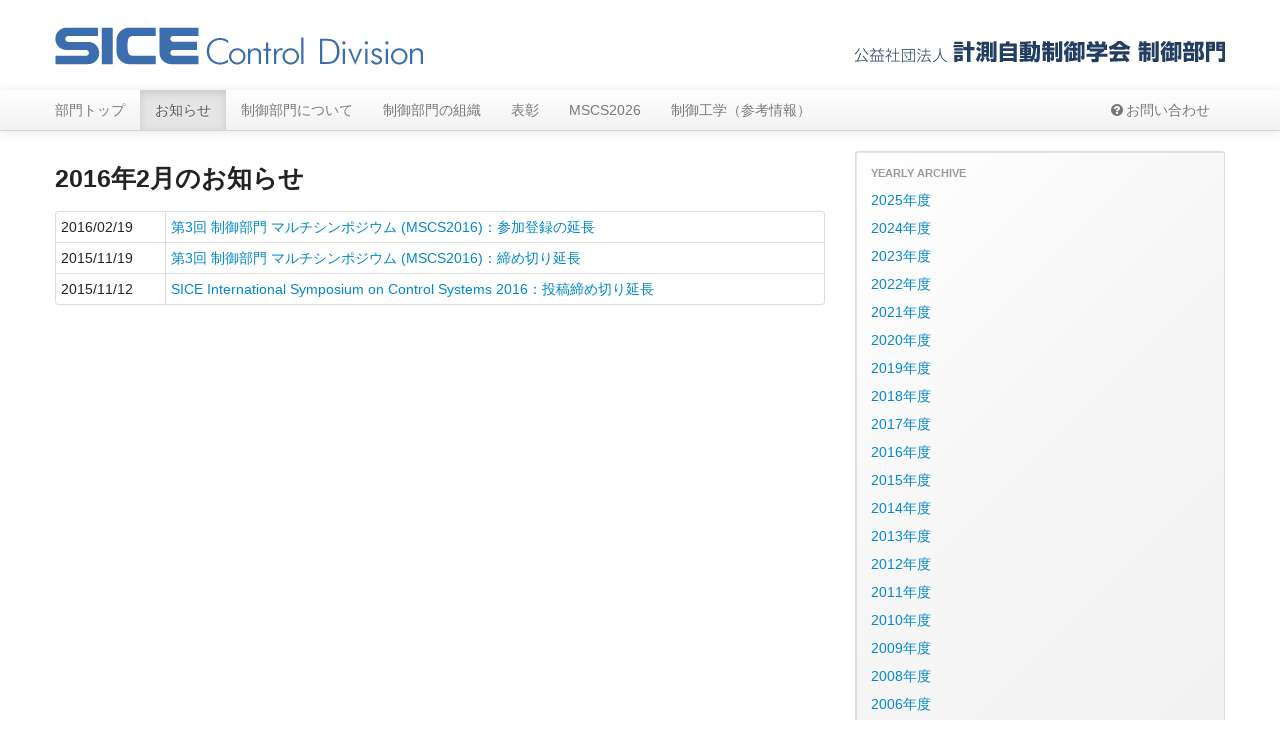

--- FILE ---
content_type: text/html; charset=UTF-8
request_url: https://www.sice-ctrl.jp/announcements/author/kogiso/
body_size: 38776
content:
<!DOCTYPE html>
<html lang="ja">
  <head >
    <meta http-equiv="Content-Type" content="text/html;charset=UTF-8">
    <meta name="viewport" content="width=device-width, initial-scale=1.0">
    <title>kogiso |  計測自動制御学会 制御部門</title>
    <script>
      /*      localStorage.clear();*/
    </script>
    <!--
    <link rel="stylesheet/less" type="text/css" href="https://www.sice-ctrl.jp/wordpress/wp-content/themes/sice-ctrl/less/bootstrap.less" media="all">
    <link rel="stylesheet/less" type="text/css" href="https://www.sice-ctrl.jp/wordpress/wp-content/themes/sice-ctrl/less/responsive.less" media="all">
    <link rel="stylesheet/less" type="text/css" href="https://www.sice-ctrl.jp/wordpress/wp-content/themes/sice-ctrl/sice-ctrl.less" media="all">
    <link rel="stylesheet/less" type="text/css" href="https://www.sice-ctrl.jp/wordpress/wp-content/themes/sice-ctrl/print.less" media="print">
    -->
    <link rel="stylesheet" type="text/css"  href="https://www.sice-ctrl.jp/wordpress/wp-content/themes/sice-ctrl/css/bootstrap.css" media="all">
    <link rel="stylesheet" type="text/css" href="https://www.sice-ctrl.jp/wordpress/wp-content/themes/sice-ctrl/css/responsive.css" media="all">
    <link rel="stylesheet" type="text/css" href="https://www.sice-ctrl.jp/wordpress/wp-content/themes/sice-ctrl/css/sice-ctrl.css" media="all">
    <link rel="stylesheet" type="text/css" href="https://www.sice-ctrl.jp/wordpress/wp-content/themes/sice-ctrl/css/print.css" media="print">
    
    
    <!-- HTML5 shim, for IE6-8 support of HTML5 elements -->
    <!--[if lt IE 9]>
<script src="http://html5shim.googlecode.com/svn/trunk/html5.js"></script>
<![endif]-->
                                                            
        
    <meta name='robots' content='max-image-preview:large' />
<link rel="alternate" type="application/rss+xml" title="計測自動制御学会 制御部門 &raquo; kogiso による投稿のフィード" href="https://www.sice-ctrl.jp/announcements/author/kogiso/feed/" />
		<!-- This site uses the Google Analytics by MonsterInsights plugin v9.11.1 - Using Analytics tracking - https://www.monsterinsights.com/ -->
		<!-- Note: MonsterInsights is not currently configured on this site. The site owner needs to authenticate with Google Analytics in the MonsterInsights settings panel. -->
					<!-- No tracking code set -->
				<!-- / Google Analytics by MonsterInsights -->
		<style id='wp-img-auto-sizes-contain-inline-css' type='text/css'>
img:is([sizes=auto i],[sizes^="auto," i]){contain-intrinsic-size:3000px 1500px}
/*# sourceURL=wp-img-auto-sizes-contain-inline-css */
</style>
<style id='wp-emoji-styles-inline-css' type='text/css'>

	img.wp-smiley, img.emoji {
		display: inline !important;
		border: none !important;
		box-shadow: none !important;
		height: 1em !important;
		width: 1em !important;
		margin: 0 0.07em !important;
		vertical-align: -0.1em !important;
		background: none !important;
		padding: 0 !important;
	}
/*# sourceURL=wp-emoji-styles-inline-css */
</style>
<style id='wp-block-library-inline-css' type='text/css'>
:root{--wp-block-synced-color:#7a00df;--wp-block-synced-color--rgb:122,0,223;--wp-bound-block-color:var(--wp-block-synced-color);--wp-editor-canvas-background:#ddd;--wp-admin-theme-color:#007cba;--wp-admin-theme-color--rgb:0,124,186;--wp-admin-theme-color-darker-10:#006ba1;--wp-admin-theme-color-darker-10--rgb:0,107,160.5;--wp-admin-theme-color-darker-20:#005a87;--wp-admin-theme-color-darker-20--rgb:0,90,135;--wp-admin-border-width-focus:2px}@media (min-resolution:192dpi){:root{--wp-admin-border-width-focus:1.5px}}.wp-element-button{cursor:pointer}:root .has-very-light-gray-background-color{background-color:#eee}:root .has-very-dark-gray-background-color{background-color:#313131}:root .has-very-light-gray-color{color:#eee}:root .has-very-dark-gray-color{color:#313131}:root .has-vivid-green-cyan-to-vivid-cyan-blue-gradient-background{background:linear-gradient(135deg,#00d084,#0693e3)}:root .has-purple-crush-gradient-background{background:linear-gradient(135deg,#34e2e4,#4721fb 50%,#ab1dfe)}:root .has-hazy-dawn-gradient-background{background:linear-gradient(135deg,#faaca8,#dad0ec)}:root .has-subdued-olive-gradient-background{background:linear-gradient(135deg,#fafae1,#67a671)}:root .has-atomic-cream-gradient-background{background:linear-gradient(135deg,#fdd79a,#004a59)}:root .has-nightshade-gradient-background{background:linear-gradient(135deg,#330968,#31cdcf)}:root .has-midnight-gradient-background{background:linear-gradient(135deg,#020381,#2874fc)}:root{--wp--preset--font-size--normal:16px;--wp--preset--font-size--huge:42px}.has-regular-font-size{font-size:1em}.has-larger-font-size{font-size:2.625em}.has-normal-font-size{font-size:var(--wp--preset--font-size--normal)}.has-huge-font-size{font-size:var(--wp--preset--font-size--huge)}.has-text-align-center{text-align:center}.has-text-align-left{text-align:left}.has-text-align-right{text-align:right}.has-fit-text{white-space:nowrap!important}#end-resizable-editor-section{display:none}.aligncenter{clear:both}.items-justified-left{justify-content:flex-start}.items-justified-center{justify-content:center}.items-justified-right{justify-content:flex-end}.items-justified-space-between{justify-content:space-between}.screen-reader-text{border:0;clip-path:inset(50%);height:1px;margin:-1px;overflow:hidden;padding:0;position:absolute;width:1px;word-wrap:normal!important}.screen-reader-text:focus{background-color:#ddd;clip-path:none;color:#444;display:block;font-size:1em;height:auto;left:5px;line-height:normal;padding:15px 23px 14px;text-decoration:none;top:5px;width:auto;z-index:100000}html :where(.has-border-color){border-style:solid}html :where([style*=border-top-color]){border-top-style:solid}html :where([style*=border-right-color]){border-right-style:solid}html :where([style*=border-bottom-color]){border-bottom-style:solid}html :where([style*=border-left-color]){border-left-style:solid}html :where([style*=border-width]){border-style:solid}html :where([style*=border-top-width]){border-top-style:solid}html :where([style*=border-right-width]){border-right-style:solid}html :where([style*=border-bottom-width]){border-bottom-style:solid}html :where([style*=border-left-width]){border-left-style:solid}html :where(img[class*=wp-image-]){height:auto;max-width:100%}:where(figure){margin:0 0 1em}html :where(.is-position-sticky){--wp-admin--admin-bar--position-offset:var(--wp-admin--admin-bar--height,0px)}@media screen and (max-width:600px){html :where(.is-position-sticky){--wp-admin--admin-bar--position-offset:0px}}

/*# sourceURL=wp-block-library-inline-css */
</style><style id='global-styles-inline-css' type='text/css'>
:root{--wp--preset--aspect-ratio--square: 1;--wp--preset--aspect-ratio--4-3: 4/3;--wp--preset--aspect-ratio--3-4: 3/4;--wp--preset--aspect-ratio--3-2: 3/2;--wp--preset--aspect-ratio--2-3: 2/3;--wp--preset--aspect-ratio--16-9: 16/9;--wp--preset--aspect-ratio--9-16: 9/16;--wp--preset--color--black: #000000;--wp--preset--color--cyan-bluish-gray: #abb8c3;--wp--preset--color--white: #ffffff;--wp--preset--color--pale-pink: #f78da7;--wp--preset--color--vivid-red: #cf2e2e;--wp--preset--color--luminous-vivid-orange: #ff6900;--wp--preset--color--luminous-vivid-amber: #fcb900;--wp--preset--color--light-green-cyan: #7bdcb5;--wp--preset--color--vivid-green-cyan: #00d084;--wp--preset--color--pale-cyan-blue: #8ed1fc;--wp--preset--color--vivid-cyan-blue: #0693e3;--wp--preset--color--vivid-purple: #9b51e0;--wp--preset--gradient--vivid-cyan-blue-to-vivid-purple: linear-gradient(135deg,rgb(6,147,227) 0%,rgb(155,81,224) 100%);--wp--preset--gradient--light-green-cyan-to-vivid-green-cyan: linear-gradient(135deg,rgb(122,220,180) 0%,rgb(0,208,130) 100%);--wp--preset--gradient--luminous-vivid-amber-to-luminous-vivid-orange: linear-gradient(135deg,rgb(252,185,0) 0%,rgb(255,105,0) 100%);--wp--preset--gradient--luminous-vivid-orange-to-vivid-red: linear-gradient(135deg,rgb(255,105,0) 0%,rgb(207,46,46) 100%);--wp--preset--gradient--very-light-gray-to-cyan-bluish-gray: linear-gradient(135deg,rgb(238,238,238) 0%,rgb(169,184,195) 100%);--wp--preset--gradient--cool-to-warm-spectrum: linear-gradient(135deg,rgb(74,234,220) 0%,rgb(151,120,209) 20%,rgb(207,42,186) 40%,rgb(238,44,130) 60%,rgb(251,105,98) 80%,rgb(254,248,76) 100%);--wp--preset--gradient--blush-light-purple: linear-gradient(135deg,rgb(255,206,236) 0%,rgb(152,150,240) 100%);--wp--preset--gradient--blush-bordeaux: linear-gradient(135deg,rgb(254,205,165) 0%,rgb(254,45,45) 50%,rgb(107,0,62) 100%);--wp--preset--gradient--luminous-dusk: linear-gradient(135deg,rgb(255,203,112) 0%,rgb(199,81,192) 50%,rgb(65,88,208) 100%);--wp--preset--gradient--pale-ocean: linear-gradient(135deg,rgb(255,245,203) 0%,rgb(182,227,212) 50%,rgb(51,167,181) 100%);--wp--preset--gradient--electric-grass: linear-gradient(135deg,rgb(202,248,128) 0%,rgb(113,206,126) 100%);--wp--preset--gradient--midnight: linear-gradient(135deg,rgb(2,3,129) 0%,rgb(40,116,252) 100%);--wp--preset--font-size--small: 13px;--wp--preset--font-size--medium: 20px;--wp--preset--font-size--large: 36px;--wp--preset--font-size--x-large: 42px;--wp--preset--spacing--20: 0.44rem;--wp--preset--spacing--30: 0.67rem;--wp--preset--spacing--40: 1rem;--wp--preset--spacing--50: 1.5rem;--wp--preset--spacing--60: 2.25rem;--wp--preset--spacing--70: 3.38rem;--wp--preset--spacing--80: 5.06rem;--wp--preset--shadow--natural: 6px 6px 9px rgba(0, 0, 0, 0.2);--wp--preset--shadow--deep: 12px 12px 50px rgba(0, 0, 0, 0.4);--wp--preset--shadow--sharp: 6px 6px 0px rgba(0, 0, 0, 0.2);--wp--preset--shadow--outlined: 6px 6px 0px -3px rgb(255, 255, 255), 6px 6px rgb(0, 0, 0);--wp--preset--shadow--crisp: 6px 6px 0px rgb(0, 0, 0);}:where(.is-layout-flex){gap: 0.5em;}:where(.is-layout-grid){gap: 0.5em;}body .is-layout-flex{display: flex;}.is-layout-flex{flex-wrap: wrap;align-items: center;}.is-layout-flex > :is(*, div){margin: 0;}body .is-layout-grid{display: grid;}.is-layout-grid > :is(*, div){margin: 0;}:where(.wp-block-columns.is-layout-flex){gap: 2em;}:where(.wp-block-columns.is-layout-grid){gap: 2em;}:where(.wp-block-post-template.is-layout-flex){gap: 1.25em;}:where(.wp-block-post-template.is-layout-grid){gap: 1.25em;}.has-black-color{color: var(--wp--preset--color--black) !important;}.has-cyan-bluish-gray-color{color: var(--wp--preset--color--cyan-bluish-gray) !important;}.has-white-color{color: var(--wp--preset--color--white) !important;}.has-pale-pink-color{color: var(--wp--preset--color--pale-pink) !important;}.has-vivid-red-color{color: var(--wp--preset--color--vivid-red) !important;}.has-luminous-vivid-orange-color{color: var(--wp--preset--color--luminous-vivid-orange) !important;}.has-luminous-vivid-amber-color{color: var(--wp--preset--color--luminous-vivid-amber) !important;}.has-light-green-cyan-color{color: var(--wp--preset--color--light-green-cyan) !important;}.has-vivid-green-cyan-color{color: var(--wp--preset--color--vivid-green-cyan) !important;}.has-pale-cyan-blue-color{color: var(--wp--preset--color--pale-cyan-blue) !important;}.has-vivid-cyan-blue-color{color: var(--wp--preset--color--vivid-cyan-blue) !important;}.has-vivid-purple-color{color: var(--wp--preset--color--vivid-purple) !important;}.has-black-background-color{background-color: var(--wp--preset--color--black) !important;}.has-cyan-bluish-gray-background-color{background-color: var(--wp--preset--color--cyan-bluish-gray) !important;}.has-white-background-color{background-color: var(--wp--preset--color--white) !important;}.has-pale-pink-background-color{background-color: var(--wp--preset--color--pale-pink) !important;}.has-vivid-red-background-color{background-color: var(--wp--preset--color--vivid-red) !important;}.has-luminous-vivid-orange-background-color{background-color: var(--wp--preset--color--luminous-vivid-orange) !important;}.has-luminous-vivid-amber-background-color{background-color: var(--wp--preset--color--luminous-vivid-amber) !important;}.has-light-green-cyan-background-color{background-color: var(--wp--preset--color--light-green-cyan) !important;}.has-vivid-green-cyan-background-color{background-color: var(--wp--preset--color--vivid-green-cyan) !important;}.has-pale-cyan-blue-background-color{background-color: var(--wp--preset--color--pale-cyan-blue) !important;}.has-vivid-cyan-blue-background-color{background-color: var(--wp--preset--color--vivid-cyan-blue) !important;}.has-vivid-purple-background-color{background-color: var(--wp--preset--color--vivid-purple) !important;}.has-black-border-color{border-color: var(--wp--preset--color--black) !important;}.has-cyan-bluish-gray-border-color{border-color: var(--wp--preset--color--cyan-bluish-gray) !important;}.has-white-border-color{border-color: var(--wp--preset--color--white) !important;}.has-pale-pink-border-color{border-color: var(--wp--preset--color--pale-pink) !important;}.has-vivid-red-border-color{border-color: var(--wp--preset--color--vivid-red) !important;}.has-luminous-vivid-orange-border-color{border-color: var(--wp--preset--color--luminous-vivid-orange) !important;}.has-luminous-vivid-amber-border-color{border-color: var(--wp--preset--color--luminous-vivid-amber) !important;}.has-light-green-cyan-border-color{border-color: var(--wp--preset--color--light-green-cyan) !important;}.has-vivid-green-cyan-border-color{border-color: var(--wp--preset--color--vivid-green-cyan) !important;}.has-pale-cyan-blue-border-color{border-color: var(--wp--preset--color--pale-cyan-blue) !important;}.has-vivid-cyan-blue-border-color{border-color: var(--wp--preset--color--vivid-cyan-blue) !important;}.has-vivid-purple-border-color{border-color: var(--wp--preset--color--vivid-purple) !important;}.has-vivid-cyan-blue-to-vivid-purple-gradient-background{background: var(--wp--preset--gradient--vivid-cyan-blue-to-vivid-purple) !important;}.has-light-green-cyan-to-vivid-green-cyan-gradient-background{background: var(--wp--preset--gradient--light-green-cyan-to-vivid-green-cyan) !important;}.has-luminous-vivid-amber-to-luminous-vivid-orange-gradient-background{background: var(--wp--preset--gradient--luminous-vivid-amber-to-luminous-vivid-orange) !important;}.has-luminous-vivid-orange-to-vivid-red-gradient-background{background: var(--wp--preset--gradient--luminous-vivid-orange-to-vivid-red) !important;}.has-very-light-gray-to-cyan-bluish-gray-gradient-background{background: var(--wp--preset--gradient--very-light-gray-to-cyan-bluish-gray) !important;}.has-cool-to-warm-spectrum-gradient-background{background: var(--wp--preset--gradient--cool-to-warm-spectrum) !important;}.has-blush-light-purple-gradient-background{background: var(--wp--preset--gradient--blush-light-purple) !important;}.has-blush-bordeaux-gradient-background{background: var(--wp--preset--gradient--blush-bordeaux) !important;}.has-luminous-dusk-gradient-background{background: var(--wp--preset--gradient--luminous-dusk) !important;}.has-pale-ocean-gradient-background{background: var(--wp--preset--gradient--pale-ocean) !important;}.has-electric-grass-gradient-background{background: var(--wp--preset--gradient--electric-grass) !important;}.has-midnight-gradient-background{background: var(--wp--preset--gradient--midnight) !important;}.has-small-font-size{font-size: var(--wp--preset--font-size--small) !important;}.has-medium-font-size{font-size: var(--wp--preset--font-size--medium) !important;}.has-large-font-size{font-size: var(--wp--preset--font-size--large) !important;}.has-x-large-font-size{font-size: var(--wp--preset--font-size--x-large) !important;}
/*# sourceURL=global-styles-inline-css */
</style>

<style id='classic-theme-styles-inline-css' type='text/css'>
/*! This file is auto-generated */
.wp-block-button__link{color:#fff;background-color:#32373c;border-radius:9999px;box-shadow:none;text-decoration:none;padding:calc(.667em + 2px) calc(1.333em + 2px);font-size:1.125em}.wp-block-file__button{background:#32373c;color:#fff;text-decoration:none}
/*# sourceURL=/wp-includes/css/classic-themes.min.css */
</style>
<link rel='stylesheet' id='contact-form-7-css' href='https://www.sice-ctrl.jp/wordpress/wp-content/plugins/contact-form-7/includes/css/styles.css?ver=6.1.4' type='text/css' media='all' />
<link rel='stylesheet' id='toc-screen-css' href='https://www.sice-ctrl.jp/wordpress/wp-content/plugins/table-of-contents-plus/screen.min.css?ver=2411.1' type='text/css' media='all' />
<link rel='stylesheet' id='jquery.lightbox.min.css-css' href='https://www.sice-ctrl.jp/wordpress/wp-content/plugins/wp-jquery-lightbox/lightboxes/wp-jquery-lightbox/styles/lightbox.min.css?ver=2.3.4' type='text/css' media='all' />
<link rel='stylesheet' id='jqlb-overrides-css' href='https://www.sice-ctrl.jp/wordpress/wp-content/plugins/wp-jquery-lightbox/lightboxes/wp-jquery-lightbox/styles/overrides.css?ver=2.3.4' type='text/css' media='all' />
<style id='jqlb-overrides-inline-css' type='text/css'>

			#outerImageContainer {
				box-shadow: 0 0 4px 2px rgba(0,0,0,.2);
			}
			#imageContainer{
				padding: 6px;
			}
			#imageDataContainer {
				box-shadow: none;
				z-index: auto;
			}
			#prevArrow,
			#nextArrow{
				background-color: rgba(255,255,255,.7;
				color: #000000;
			}
/*# sourceURL=jqlb-overrides-inline-css */
</style>
<script type="text/javascript" src="https://www.sice-ctrl.jp/wordpress/wp-includes/js/jquery/jquery.min.js?ver=3.7.1" id="jquery-core-js"></script>
<script type="text/javascript" src="https://www.sice-ctrl.jp/wordpress/wp-includes/js/jquery/jquery-migrate.min.js?ver=3.4.1" id="jquery-migrate-js"></script>
<script type="text/javascript" src="https://www.sice-ctrl.jp/wordpress/wp-content/themes/sice-ctrl/js/bootstrap-transition.js?ver=6.9" id="bootstrap-transition-js"></script>
<script type="text/javascript" src="https://www.sice-ctrl.jp/wordpress/wp-content/themes/sice-ctrl/js/bootstrap-alert.js?ver=6.9" id="bootstrap-alert-js"></script>
<script type="text/javascript" src="https://www.sice-ctrl.jp/wordpress/wp-content/themes/sice-ctrl/js/bootstrap-modal.js?ver=6.9" id="bootstrap-modal-js"></script>
<script type="text/javascript" src="https://www.sice-ctrl.jp/wordpress/wp-content/themes/sice-ctrl/js/bootstrap-dropdown.js?ver=6.9" id="bootstrap-dropdown-js"></script>
<script type="text/javascript" src="https://www.sice-ctrl.jp/wordpress/wp-content/themes/sice-ctrl/js/bootstrap-scrollspy.js?ver=6.9" id="bootstrap-scrollspy-js"></script>
<script type="text/javascript" src="https://www.sice-ctrl.jp/wordpress/wp-content/themes/sice-ctrl/js/bootstrap-tab.js?ver=6.9" id="bootstrap-tab-js"></script>
<script type="text/javascript" src="https://www.sice-ctrl.jp/wordpress/wp-content/themes/sice-ctrl/js/bootstrap-tooltip.js?ver=6.9" id="bootstrap-tooltip-js"></script>
<script type="text/javascript" src="https://www.sice-ctrl.jp/wordpress/wp-content/themes/sice-ctrl/js/bootstrap-popover.js?ver=6.9" id="bootstrap-popover-js"></script>
<script type="text/javascript" src="https://www.sice-ctrl.jp/wordpress/wp-content/themes/sice-ctrl/js/bootstrap-collapse.js?ver=6.9" id="bootstrap-collapse-js"></script>
<script type="text/javascript" src="https://www.sice-ctrl.jp/wordpress/wp-content/themes/sice-ctrl/js/bootstrap-carousel.js?ver=6.9" id="bootstrap-carousel-js"></script>
<script type="text/javascript" src="https://www.sice-ctrl.jp/wordpress/wp-content/themes/sice-ctrl/js/bootstrap-typeahead.js?ver=6.9" id="bootstrap-typeahead-js"></script>
<script type="text/javascript" src="https://www.sice-ctrl.jp/wordpress/wp-content/themes/sice-ctrl/js/bootstrap-affix.js?ver=6.9" id="bootstrap-affix-js"></script>
<link rel="https://api.w.org/" href="https://www.sice-ctrl.jp/wp-json/" /><link rel="alternate" title="JSON" type="application/json" href="https://www.sice-ctrl.jp/wp-json/wp/v2/users/6" /><link rel="EditURI" type="application/rsd+xml" title="RSD" href="https://www.sice-ctrl.jp/wordpress/xmlrpc.php?rsd" />
<meta name="generator" content="WordPress 6.9" />
<style>.removed_link, a.removed_link {
	text-decoration: line-through;
}</style>		<style type="text/css" id="wp-custom-css">
			各位

お世話になっております．九州工業大学の中茎と申します．

この度、SICE Annual Conference 2015は、中国のCCC2015と合同開催致します。
開催地は中国有数の観光地である杭州です。多数のご要望により、SICE2015の講
演募集を２０１５年２月２８日まで延長します。なお、今回は最終の延長になり
ます。

なお，SICEとCCCで投稿サイトが別になっておりますので，下記
http://www.sice.jp/ccc-sice2015/Submission.html
のSICE側(No.1)からのサイトからお入り頂きますよう，お願い申し上げます．		</style>
		    <link rel="stylesheet" type="text/css" href="https://www.sice-ctrl.jp/wordpress/wp-content/themes/sice-ctrl/style.css">
    <link rel="stylesheet" type="text/css" href="https://www.sice-ctrl.jp/wordpress/wp-content/themes/sice-ctrl/post.css">
    <link rel="stylesheet" type="text/css" href="https://www.sice-ctrl.jp/wordpress/wp-content/themes/sice-ctrl/elist.css">
    <link rel="stylesheet" type="text/css" href="https://www.sice-ctrl.jp/wordpress/wp-content/themes/sice-ctrl/esingle.css">
    <link href='http://fonts.googleapis.com/css?family=Open+Sans:400,800' rel='stylesheet' type='text/css'>
    <link rel="shortcut icon" href="https://www.sice-ctrl.jp/wordpress/wp-content/themes/sice-ctrl/favicon.ico" />
  </head>
    
  <body class="archive author author-kogiso author-6 wp-theme-sice-ctrl">
    <div id="wrap">      
      <div id="wrap2">
                <header>
          <div class="container">
            <div class="row" style="padding-top:25px; padding-bottom:25px;">
              <div class="span7">
                <div style="height:40px;position:relative;">
                  <a href="https://www.sice-ctrl.jp">
                    <img id="sicelogo" src="https://www.sice-ctrl.jp/wordpress/wp-content/themes/sice-ctrl/img/titleLeft.png" alt="SICE Control Division" style="max-width:370px;x;position:absolute;bottom:0;left:0;">
                  </a>
                </div>
              </div>
              <div class="span5">
                <div class="hidden-phone" style="height:38px;position:relative;">
                  <a href="https://www.sice-ctrl.jp">
                    <img src="https://www.sice-ctrl.jp/wordpress/wp-content/themes/sice-ctrl/img/titleRight.png" alt="公益社団法人 計測自動制御学会 制御部門" align="right" style="width:100%;max-width:370px;position:absolute;bottom:0;right:0;">
                  </a>
                </div>
              </div>
            </div>
            
          </div>
        </header>
        
        <nav>
          <div class="navbar navbar-static-top">
            <div class="navbar-inner">
              <div class="container">  
                <a class="btn btn-navbar" data-toggle="collapse" data-target=".nav-collapse">
                  <span class="icon-bar"></span>
                  <span class="icon-bar"></span>
                  <span class="icon-bar"></span>
                </a>
                
                <!-- Be sure to leave the brand out there if you want it shown -->
                <a class="brand visible-phone" href="https://www.sice-ctrl.jp">計測自動制御学会 制御部門</a>
                <div class="nav-collapse collapse">
                  <ul id="main-nav" class="nav">
                    <li id="menu-item-252" class="menu-item menu-item-type-post_type menu-item-object-page menu-item-home menu-item-252"><a href="https://www.sice-ctrl.jp/">部門トップ</a></li>
<li id="menu-item-595" class="menu-item menu-item-type-post_type menu-item-object-page menu-item-595"><a href="https://www.sice-ctrl.jp/announcements/">お知らせ</a></li>
<li id="menu-item-1307" class="menu-item menu-item-type-post_type menu-item-object-page menu-item-1307"><a href="https://www.sice-ctrl.jp/about/">制御部門について</a></li>
<li id="menu-item-350" class="menu-item menu-item-type-custom menu-item-object-custom menu-item-350"><a href="/about/organization/">制御部門の組織</a></li>
<li id="menu-item-265" class="menu-item menu-item-type-custom menu-item-object-custom menu-item-265"><a href="/about/award/">表彰</a></li>
<li id="menu-item-3912" class="menu-item menu-item-type-custom menu-item-object-custom menu-item-3912"><a href="https://mscs2026.sice-ctrl.jp/">MSCS2026</a></li>
<li id="menu-item-266" class="menu-item menu-item-type-custom menu-item-object-custom menu-item-266"><a href="/about/ctrl-info/">制御工学（参考情報）</a></li>
				  
                  </ul>
                  <ul id="special-nav" class="nav pull-right">
                    <li id="menu-item-1049" class="menu-item menu-item-type-post_type menu-item-object-page menu-item-1049"><a href="https://www.sice-ctrl.jp/about/contact/"><i class="icon-question-sign"></i>お問い合わせ</a></li>
				  
                  </ul>
                </div>	
              </div>
            </div>
          </div>
        </nav>
                <div class="container">
  <div class="row">
    <div id="titlelist" class="span8">
      <h2 class="title">
        2016年2月のお知らせ
      </h2>
            <table id="titletable" class="table table-condensed table-bordered">
        <tbody>
		            <tr>
			<td class="date">2016/02/19</td>
            <td>  <a class="content" href="https://www.sice-ctrl.jp/announcements/%e7%ac%ac3%e5%9b%9e-%e5%88%b6%e5%be%a1%e9%83%a8%e9%96%80%e3%83%9e%e3%83%ab%e3%83%81%e3%82%b7%e3%83%b3%e3%83%9d%e3%82%b8%e3%82%a6%e3%83%a0-%e5%8f%82%e5%8a%a0%e7%99%bb%e9%8c%b2%e3%81%ae%e5%bb%b6/">第3回 制御部門 マルチシンポジウム (MSCS2016)：参加登録の延長</a>
</td>
          </tr>
                    <tr>
			<td class="date">2015/11/19</td>
            <td>  <a class="content" href="https://www.sice-ctrl.jp/announcements/%e7%ac%ac3%e5%9b%9e-%e5%88%b6%e5%be%a1%e9%83%a8%e9%96%80-%e3%83%9e%e3%83%ab%e3%83%81%e3%82%b7%e3%83%b3%e3%83%9d%e3%82%b8%e3%82%a6%e3%83%a0-mscs2016%ef%bc%9a%e7%b7%a0%e3%82%81%e5%88%87%e3%82%8a/">第3回 制御部門 マルチシンポジウム (MSCS2016)：締め切り延長</a>
</td>
          </tr>
                    <tr>
			<td class="date">2015/11/12</td>
            <td>  <a class="content" href="https://www.sice-ctrl.jp/announcements/sice-international-symposium-on-control-systems-2016%ef%bc%9a%e6%8a%95%e7%a8%bf%e7%b7%a0%e3%82%81%e5%88%87%e3%82%8a%e5%bb%b6%e9%95%b7/">SICE International Symposium on Control Systems 2016：投稿締め切り延長</a>
</td>
          </tr>
                  </tbody>
      </table>
      		    </div>
    <div id="sidebar-area" class="span4">
      <nav>
  <ul>
    <li id="archives-5" class="widget widget_archive"><div class="hd clearfix"><h2 class="widgettitle">YEARLY ARCHIVE</h2>
			<ul>
				<li><a href="https://www.sice-ctrl.jp/announcements/2025/">2025年度</a></li><li><a href="https://www.sice-ctrl.jp/announcements/2024/">2024年度</a></li><li><a href="https://www.sice-ctrl.jp/announcements/2023/">2023年度</a></li><li><a href="https://www.sice-ctrl.jp/announcements/2022/">2022年度</a></li><li><a href="https://www.sice-ctrl.jp/announcements/2021/">2021年度</a></li><li><a href="https://www.sice-ctrl.jp/announcements/2020/">2020年度</a></li><li><a href="https://www.sice-ctrl.jp/announcements/2019/">2019年度</a></li><li><a href="https://www.sice-ctrl.jp/announcements/2018/">2018年度</a></li><li><a href="https://www.sice-ctrl.jp/announcements/2017/">2017年度</a></li><li><a href="https://www.sice-ctrl.jp/announcements/2016/">2016年度</a></li><li><a href="https://www.sice-ctrl.jp/announcements/2015/">2015年度</a></li><li><a href="https://www.sice-ctrl.jp/announcements/2014/">2014年度</a></li><li><a href="https://www.sice-ctrl.jp/announcements/2013/">2013年度</a></li><li><a href="https://www.sice-ctrl.jp/announcements/2012/">2012年度</a></li><li><a href="https://www.sice-ctrl.jp/announcements/2011/">2011年度</a></li><li><a href="https://www.sice-ctrl.jp/announcements/2010/">2010年度</a></li><li><a href="https://www.sice-ctrl.jp/announcements/2009/">2009年度</a></li><li><a href="https://www.sice-ctrl.jp/announcements/2008/">2008年度</a></li><li><a href="https://www.sice-ctrl.jp/announcements/2006/">2006年度</a></li>			</ul>

			</div></li><li id="categories-2" class="widget widget_categories"><div class="hd clearfix"><h2 class="widgettitle">CATEGORY</h2>
			<ul>
					<li class="cat-item cat-item-46"><a href="https://www.sice-ctrl.jp/announcements/category/%e9%83%a8%e9%96%80%e8%b3%9e/">部門賞</a>
</li>
	<li class="cat-item cat-item-33"><a href="https://www.sice-ctrl.jp/announcements/category/event-announcements/">行事案内</a>
</li>
	<li class="cat-item cat-item-34"><a href="https://www.sice-ctrl.jp/announcements/category/event-reports/">行事報告</a>
</li>
	<li class="cat-item cat-item-32"><a href="https://www.sice-ctrl.jp/announcements/category/others/">その他</a>
</li>
			</ul>

			</div></li><li id="text-3" class="widget widget_text"><div class="hd clearfix"><h2 class="widgettitle">menu state updater</h2>			<div class="textwidget"><script>
jQuery('#menu-item-595').addClass('current-menu-item').addClass('active');
jQuery('.widget_text').remove();
</script></div>
		</div></li>  </ul>
</nav>    </div>
  </div>
</div>
<div id="push"></div>
</div>
</div>
<div id="footer">
  <div class="container">
    <p>Copyright &copy; 計測自動制御学会 制御部門 2012-2026</p>
    <p class="loginout pull-right">
            <a href="https://www.sice-ctrl.jp/wordpress/wp-login.php?redirect_to=%2Fannouncements%2Fauthor%2Fkogiso%2F"><i class="icon-signin "></i> Login</a>
          </p>
  </div>
</div>
<script>
  jQuery(function(){
    jQuery('a[rel=tooltip]').tooltip();
    jQuery('a[rel=popover]').popover();
  });
  
  jQuery(function(){
    jQuery('a[href^=#]').click(function(){
      var href=jQuery(this).attr("href");
      var target = jQuery(href);
      if(target.data("origColor")==undefined) 
        target.data("origColor",target.css("background-color"));
      target.stop().animate({backgroundColor:'#ff0'},100).animate({backgroundColor:target.data("origColor")},400)
        .animate({backgroundColor:'#ff0'},100).animate({backgroundColor:target.data("origColor")},400)
        .animate({backgroundColor:'#ff0'},100).animate({backgroundColor:target.data("origColor")},400)
        .animate({backgroundColor:'#ff0'},100).animate({backgroundColor:target.data("origColor")},1000);
      return false;
    });
  });
    </script>
    <script type="speculationrules">
{"prefetch":[{"source":"document","where":{"and":[{"href_matches":"/*"},{"not":{"href_matches":["/wordpress/wp-*.php","/wordpress/wp-admin/*","/wordpress/wp-content/uploads/*","/wordpress/wp-content/*","/wordpress/wp-content/plugins/*","/wordpress/wp-content/themes/sice-ctrl/*","/*\\?(.+)"]}},{"not":{"selector_matches":"a[rel~=\"nofollow\"]"}},{"not":{"selector_matches":".no-prefetch, .no-prefetch a"}}]},"eagerness":"conservative"}]}
</script>
<script type="text/javascript" src="https://www.sice-ctrl.jp/wordpress/wp-includes/js/jquery/jquery.color.min.js?ver=3.0.0" id="jquery-color-js"></script>
<script type="text/javascript" src="https://www.sice-ctrl.jp/wordpress/wp-includes/js/dist/hooks.min.js?ver=dd5603f07f9220ed27f1" id="wp-hooks-js"></script>
<script type="text/javascript" src="https://www.sice-ctrl.jp/wordpress/wp-includes/js/dist/i18n.min.js?ver=c26c3dc7bed366793375" id="wp-i18n-js"></script>
<script type="text/javascript" id="wp-i18n-js-after">
/* <![CDATA[ */
wp.i18n.setLocaleData( { 'text direction\u0004ltr': [ 'ltr' ] } );
//# sourceURL=wp-i18n-js-after
/* ]]> */
</script>
<script type="text/javascript" src="https://www.sice-ctrl.jp/wordpress/wp-content/plugins/contact-form-7/includes/swv/js/index.js?ver=6.1.4" id="swv-js"></script>
<script type="text/javascript" id="contact-form-7-js-translations">
/* <![CDATA[ */
( function( domain, translations ) {
	var localeData = translations.locale_data[ domain ] || translations.locale_data.messages;
	localeData[""].domain = domain;
	wp.i18n.setLocaleData( localeData, domain );
} )( "contact-form-7", {"translation-revision-date":"2025-11-30 08:12:23+0000","generator":"GlotPress\/4.0.3","domain":"messages","locale_data":{"messages":{"":{"domain":"messages","plural-forms":"nplurals=1; plural=0;","lang":"ja_JP"},"This contact form is placed in the wrong place.":["\u3053\u306e\u30b3\u30f3\u30bf\u30af\u30c8\u30d5\u30a9\u30fc\u30e0\u306f\u9593\u9055\u3063\u305f\u4f4d\u7f6e\u306b\u7f6e\u304b\u308c\u3066\u3044\u307e\u3059\u3002"],"Error:":["\u30a8\u30e9\u30fc:"]}},"comment":{"reference":"includes\/js\/index.js"}} );
//# sourceURL=contact-form-7-js-translations
/* ]]> */
</script>
<script type="text/javascript" id="contact-form-7-js-before">
/* <![CDATA[ */
var wpcf7 = {
    "api": {
        "root": "https:\/\/www.sice-ctrl.jp\/wp-json\/",
        "namespace": "contact-form-7\/v1"
    }
};
//# sourceURL=contact-form-7-js-before
/* ]]> */
</script>
<script type="text/javascript" src="https://www.sice-ctrl.jp/wordpress/wp-content/plugins/contact-form-7/includes/js/index.js?ver=6.1.4" id="contact-form-7-js"></script>
<script type="text/javascript" id="toc-front-js-extra">
/* <![CDATA[ */
var tocplus = {"smooth_scroll":"1","visibility_show":"show","visibility_hide":"hide","width":"Auto"};
//# sourceURL=toc-front-js-extra
/* ]]> */
</script>
<script type="text/javascript" src="https://www.sice-ctrl.jp/wordpress/wp-content/plugins/table-of-contents-plus/front.min.js?ver=2411.1" id="toc-front-js"></script>
<script type="text/javascript" src="https://www.sice-ctrl.jp/wordpress/wp-content/plugins/wp-jquery-lightbox/lightboxes/wp-jquery-lightbox/vendor/jquery.touchwipe.min.js?ver=2.3.4" id="wp-jquery-lightbox-swipe-js"></script>
<script type="text/javascript" src="https://www.sice-ctrl.jp/wordpress/wp-content/plugins/wp-jquery-lightbox/inc/purify.min.js?ver=2.3.4" id="wp-jquery-lightbox-purify-js"></script>
<script type="text/javascript" src="https://www.sice-ctrl.jp/wordpress/wp-content/plugins/wp-jquery-lightbox/lightboxes/wp-jquery-lightbox/vendor/panzoom.min.js?ver=2.3.4" id="wp-jquery-lightbox-panzoom-js"></script>
<script type="text/javascript" id="wp-jquery-lightbox-js-extra">
/* <![CDATA[ */
var JQLBSettings = {"showTitle":"1","useAltForTitle":"1","showCaption":"1","showNumbers":"1","fitToScreen":"1","resizeSpeed":"400","showDownload":"","navbarOnTop":"","marginSize":"0","mobileMarginSize":"10","slideshowSpeed":"4000","allowPinchZoom":"1","borderSize":"6","borderColor":"#fff","overlayColor":"#fff","overlayOpacity":"0.7","newNavStyle":"1","fixedNav":"1","showInfoBar":"0","prevLinkTitle":"\u524d\u306e\u753b\u50cf","nextLinkTitle":"\u6b21\u306e\u753b\u50cf","closeTitle":"\u30ae\u30e3\u30e9\u30ea\u30fc\u3092\u9589\u3058\u308b","image":"\u753b\u50cf ","of":"\u306e","download":"\u30c0\u30a6\u30f3\u30ed\u30fc\u30c9","pause":"(\u30b9\u30e9\u30a4\u30c9\u30b7\u30e7\u30fc\u3092\u4e00\u6642\u505c\u6b62\u3059\u308b)","play":"(\u30b9\u30e9\u30a4\u30c9\u30b7\u30e7\u30fc\u3092\u518d\u751f\u3059\u308b)"};
//# sourceURL=wp-jquery-lightbox-js-extra
/* ]]> */
</script>
<script type="text/javascript" src="https://www.sice-ctrl.jp/wordpress/wp-content/plugins/wp-jquery-lightbox/lightboxes/wp-jquery-lightbox/jquery.lightbox.js?ver=2.3.4" id="wp-jquery-lightbox-js"></script>
<script id="wp-emoji-settings" type="application/json">
{"baseUrl":"https://s.w.org/images/core/emoji/17.0.2/72x72/","ext":".png","svgUrl":"https://s.w.org/images/core/emoji/17.0.2/svg/","svgExt":".svg","source":{"concatemoji":"https://www.sice-ctrl.jp/wordpress/wp-includes/js/wp-emoji-release.min.js?ver=6.9"}}
</script>
<script type="module">
/* <![CDATA[ */
/*! This file is auto-generated */
const a=JSON.parse(document.getElementById("wp-emoji-settings").textContent),o=(window._wpemojiSettings=a,"wpEmojiSettingsSupports"),s=["flag","emoji"];function i(e){try{var t={supportTests:e,timestamp:(new Date).valueOf()};sessionStorage.setItem(o,JSON.stringify(t))}catch(e){}}function c(e,t,n){e.clearRect(0,0,e.canvas.width,e.canvas.height),e.fillText(t,0,0);t=new Uint32Array(e.getImageData(0,0,e.canvas.width,e.canvas.height).data);e.clearRect(0,0,e.canvas.width,e.canvas.height),e.fillText(n,0,0);const a=new Uint32Array(e.getImageData(0,0,e.canvas.width,e.canvas.height).data);return t.every((e,t)=>e===a[t])}function p(e,t){e.clearRect(0,0,e.canvas.width,e.canvas.height),e.fillText(t,0,0);var n=e.getImageData(16,16,1,1);for(let e=0;e<n.data.length;e++)if(0!==n.data[e])return!1;return!0}function u(e,t,n,a){switch(t){case"flag":return n(e,"\ud83c\udff3\ufe0f\u200d\u26a7\ufe0f","\ud83c\udff3\ufe0f\u200b\u26a7\ufe0f")?!1:!n(e,"\ud83c\udde8\ud83c\uddf6","\ud83c\udde8\u200b\ud83c\uddf6")&&!n(e,"\ud83c\udff4\udb40\udc67\udb40\udc62\udb40\udc65\udb40\udc6e\udb40\udc67\udb40\udc7f","\ud83c\udff4\u200b\udb40\udc67\u200b\udb40\udc62\u200b\udb40\udc65\u200b\udb40\udc6e\u200b\udb40\udc67\u200b\udb40\udc7f");case"emoji":return!a(e,"\ud83e\u1fac8")}return!1}function f(e,t,n,a){let r;const o=(r="undefined"!=typeof WorkerGlobalScope&&self instanceof WorkerGlobalScope?new OffscreenCanvas(300,150):document.createElement("canvas")).getContext("2d",{willReadFrequently:!0}),s=(o.textBaseline="top",o.font="600 32px Arial",{});return e.forEach(e=>{s[e]=t(o,e,n,a)}),s}function r(e){var t=document.createElement("script");t.src=e,t.defer=!0,document.head.appendChild(t)}a.supports={everything:!0,everythingExceptFlag:!0},new Promise(t=>{let n=function(){try{var e=JSON.parse(sessionStorage.getItem(o));if("object"==typeof e&&"number"==typeof e.timestamp&&(new Date).valueOf()<e.timestamp+604800&&"object"==typeof e.supportTests)return e.supportTests}catch(e){}return null}();if(!n){if("undefined"!=typeof Worker&&"undefined"!=typeof OffscreenCanvas&&"undefined"!=typeof URL&&URL.createObjectURL&&"undefined"!=typeof Blob)try{var e="postMessage("+f.toString()+"("+[JSON.stringify(s),u.toString(),c.toString(),p.toString()].join(",")+"));",a=new Blob([e],{type:"text/javascript"});const r=new Worker(URL.createObjectURL(a),{name:"wpTestEmojiSupports"});return void(r.onmessage=e=>{i(n=e.data),r.terminate(),t(n)})}catch(e){}i(n=f(s,u,c,p))}t(n)}).then(e=>{for(const n in e)a.supports[n]=e[n],a.supports.everything=a.supports.everything&&a.supports[n],"flag"!==n&&(a.supports.everythingExceptFlag=a.supports.everythingExceptFlag&&a.supports[n]);var t;a.supports.everythingExceptFlag=a.supports.everythingExceptFlag&&!a.supports.flag,a.supports.everything||((t=a.source||{}).concatemoji?r(t.concatemoji):t.wpemoji&&t.twemoji&&(r(t.twemoji),r(t.wpemoji)))});
//# sourceURL=https://www.sice-ctrl.jp/wordpress/wp-includes/js/wp-emoji-loader.min.js
/* ]]> */
</script>
  </body>
</html>


--- FILE ---
content_type: text/css
request_url: https://www.sice-ctrl.jp/wordpress/wp-content/themes/sice-ctrl/css/sice-ctrl.css
body_size: 9556
content:
.excerpt{position:relative;clear:left}.excerpt h4{font-size:19px;line-height:22px;display:inline;color:#333}.excerpt h4 a{color:#333}.excerpt .postdate{display:inline;font-size:19px;line-height:19px;font-weight:900;font-family:"ヒラギノ角ゴ Pro W3","Hiragino Kaku Gothic Pro",Arial,Helvetica,sans-serif;text-align:right;color:#567296;width:60px;position:absolute;left:0;top:0}.excerpt .posttitle{margin-bottom:5px}.excerpt .postbox{margin-left:70px}.excerpt .postexcerpt{color:#666}.excerpt .postcat a{vertical-align:3px}h3.excerpt-year{font-size:22px;line-height:22px;font-weight:900;font-family:"Arial Black",'Open sans',"ヒラギノ角ゴ Pro W3","Hiragino Kaku Gothic Pro",Arial,Helvetica,sans-serif;text-align:right;color:#5c8ccc;width:60px;margin-bottom:15px}.post+h3.excerpt-year{margin-top:30px}.archive .post+.post{margin-top:20px}@media screen and (max-width:768px){.post+h3.excerpt-year{margin-top:15px}.excerpt .postdate{font-family:"Arial Black",'Open sans',"ヒラギノ角ゴ Pro W3","Hiragino Kaku Gothic Pro",Arial,Helvetica,sans-serif;width:auto;position:relative}.excerpt .postbox{margin-left:0}.excerpt h4{text-align:left;font-size:16px;line-height:18px}h3.excerpt-year{text-align:left}}.elist{position:relative;clear:left;margin-top:5px}.elist h3{font-size:22px;line-height:22px;font-weight:900;font-family:"Arial Black",'Open sans',"ヒラギノ角ゴ Pro W3","Hiragino Kaku Gothic Pro",Arial,Helvetica,sans-serif;text-align:right;color:#5c8ccc;width:60px;margin-bottom:15px}.elist h4{font-size:19px;line-height:24px;display:inline;color:#333}.elist h4 a{color:#333}.elist .postdate{display:inline;font-size:19px;line-height:19px;font-weight:900;font-family:"ヒラギノ角ゴ Pro W3","Hiragino Kaku Gothic Pro",Arial,Helvetica,sans-serif;text-align:right;color:#567296;width:60px;position:absolute;left:0;top:0}.elist .posttitle{margin-bottom:3px}.elist .postbox{margin-left:70px}.elist .postexcerpt{color:#666}.elist .postcat a{vertical-align:3px}.elist h2{font-size:28px}.elist .bdate{color:#567296;text-align:right;font-weight:700;font-size:23px;line-height:23px;font-family:Arial,Helvetica,sans-serif;margin:0;padding:0;width:65px;vertical-align:top;white-space:nowrap}.elist .edateline{color:#567296;line-height:12px}.elist .cont{font-size:10px}.elist .edate{font-size:12px}.elist .einfo{padding-bottom:20px;vertical-align:top}.elist dl{margin:0;padding:0;margin-top:3px}.elist dt{float:left;width:30px;color:#666}.elist dd{margin-left:40px}@media screen and (max-width:768px){.elist .postdate{font-family:"Arial Black",'Open sans',"ヒラギノ角ゴ Pro W3","Hiragino Kaku Gothic Pro",Arial,Helvetica,sans-serif;width:auto;position:relative;font-weight:900}.elist .edateline{text-align:left;display:inline}.elist .bdate,.elist .cont,.elist .edate{font-size:16px;line-height:18px;vertical-align:baseline;font-family:"Arial Black",'Open sans',"ヒラギノ角ゴ Pro W3","Hiragino Kaku Gothic Pro",Arial,Helvetica,sans-serif;font-weight:900}.elist .postbox{margin-left:0}.elist h3{text-align:left}.elist h4{text-align:left;font-size:16px;line-height:18px}}.elist+.elist{margin-top:25px}.pagination li[class^=pr]{display:none}.pagination li.pr1,.pagination li.pr2,.pagination li.pr3,.pagination li.pr4,.pagination li.pr5,.pagination li.pr6,.pagination li.pr7,.pagination li.pr8,.pagination li.pr9,.pagination li.pr10{display:inline}@media(min-width:1200px){.pagination li.pr11,.pagination li.pr12,.pagination li.pr13,.pagination li.pr14{display:inline}}@media(max-width:979px){.pagination li.pr9,.pagination li.pr10{display:none}}@media(max-width:767px){.pagination li.pr1,.pagination li.pr2,.pagination li.pr3,.pagination li.pr4,.pagination li.pr5,.pagination li.pr6,.pagination li.pr7,.pagination li.pr8{display:none}}div#sidebar-area{margin-top:20px}div#sidebar-area>nav>ul{margin:0;padding:0;list-style-type:none}li.widget{background:#f2f2f2;background:-moz-linear-gradient(-45deg,#fff 0,#f6f6f6 49%,#f2f2f2 100%);background:-webkit-gradient(linear,left top,right bottom,color-stop(0%,#fff),color-stop(49%,#f6f6f6),color-stop(100%,#f2f2f2));background:-webkit-linear-gradient(-45deg,#fff 0,#f6f6f6 49%,#f2f2f2 100%);background:-o-linear-gradient(-45deg,#fff 0,#f6f6f6 49%,#f2f2f2 100%);background:-ms-linear-gradient(-45deg,#fff 0,#f6f6f6 49%,#f2f2f2 100%);background:linear-gradient(135deg,#fff 0,#f6f6f6 49%,#f2f2f2 100%);border:1px solid #DDD;-moz-border-radius:3px;-webkit-border-radius:3px;border-radius:3px;-moz-box-shadow:0 1px 4px rgba(0,0,0,0.1);-webkit-box-shadow:0 1px 4px rgba(0,0,0,0.1);box-shadow:1px 1px 0 rgba(0,0,0,0.1) inset;margin:0 0 15px 0;padding-bottom:1px;clear:both}li.widget .hd{background:transparent;filter:progid:DXImageTransform.Microsoft.gradient(startColorstr='#ffffff',endColorstr='#f2f2f2',GradientType=1);-moz-border-radius:3px 3px 3px 3px;-webkit-border-radius:3px 3px 3px 3px;border-radius:3px 3px 3px 3px;padding:8px 0 8px 0}li.widget h2{margin:0;padding:3px 15px;color:#f8f8f8;font-size:11px;font-weight:bold;line-height:20px;color:#999;text-shadow:0 1px 0 rgba(255,255,255,0.5)}li.widget ul{padding-right:15px;padding-left:15px;list-style:none;margin:0}li.widget ul li ul{padding-right:0}li.widget li.current_page_item>a,li.widget li.current-cat>a{background-color:#08C;color:white;text-shadow:0 -1px 0 rgba(0,0,0,0.2)}li.widget li.current_page_item>a:hover,li.widget li.current-cat>a:hover{background-color:#08C;color:white;text-shadow:0 -1px 0 rgba(0,0,0,0.2)}li.widget li>a:hover{text-decoration:none;background-color:#DDD;background-color:rgba(0,0,0,0.1);text-shadow:0 -1px 0 rgba(255,255,255,0.2)}li.widget li>a{display:block;padding:3px 15px;margin-left:-15px;margin-right:-15px}li.widget li li>a{margin-left:-30px;padding-left:30px}li.widget li li li>a{margin-left:-45px;padding-left:45px}li.widget li li li li>a{margin-left:-60px;padding-left:60px}li.widget li li li l li i>a{margin-left:-75px;padding-left:75px}li.widget_hier_page>div>ul>li>ul{padding-left:0}li.widget_hier_page li>a{margin-left:-15px;padding-left:15px}li.widget_hier_page li li>a{margin-left:-15px;padding-left:15px}li.widget_hier_page li li li>a{margin-left:-30px;padding-left:30px}li.widget_hier_page li li li li>a{margin-left:-45px;padding-left:45px}li.widget_hier_page li li li li li>a{margin-left:-60px;padding-left:60px}li.widget_hier_page li li li li l li i>a{margin-left:-75px;padding-left:75px}.single-post .postinfo{margin-top:25px;margin-bottom:25px;margin-left:-10px;margin-right:-10px;padding:2px 10px;border-top:1px solid #CCC}.single-post .postinfo i{filter:alpha(opacity=50);-moz-opacity:.5;opacity:.5}.single-post .postinfo span.postdate{color:#666;font-weight:bold;text-shadow:1px 1px 1px #fff}.home #leadwrapbg{background:black;z-index:-2}.home #leadwrap{background-position:center 0;background-repeat:no-repeat;position:relative;z-index:1;height:384px}.home #lead{background-position:left 80px;background-repeat:no-repeat;height:384px}.home .announcements-head,.home .events-head{border-bottom:1px solid #777;box-shadow:0 1px 0 rgba(255,255,255,0.3);margin-top:20px;margin-bottom:6px;position:relative}.home .announcements-head h3,.home .events-head h3{display:inline;font-size:18px;line-height:18px;margin-top:16px}.home .announcements-head h3 a,.home .events-head h3 a{color:#555}.home .announcements-head p,.home .events-head p{display:inline;position:absolute;right:0;top:0}.home h4{font-size:16px;line-height:22px}.home div.row div.span8 h3{margin-bottom:0}.home tr:first-child td{border-top:0}.home #leadwrap{box-shadow:0 0 10px #000 inset}.home .evlist td{vertical-align:top;padding:2px 16px 2px 0}.home .evlist td{border-bottom:1px dotted #aaa}.home .evlist tr:last-child td{border-bottom:0}.home .evlist tr:first-child td{padding-top:0}.home .evlist td:last-child{padding-right:0}.home .evlist a{color:#333}.home .evlist a[rel="tooltip"]:hover{text-decoration:none;cursor:text}.home .evlist .evdate{white-space:nowrap;font-weight:bold}.home .evlist .evplace:before{content:"（"}.home .evlist .evplace:after{content:"）"}.home .recent{list-style:none;margin-left:0}.home .recent li{line-height:20px;border-bottom:1px dotted #aaa;padding-top:2px;padding-bottom:2px}.home .recent li:last-child{padding--bottom:0;border-bottom:0}.home .recent ul li:first-child{padding-top:0}.home .recent a{color:#333}.home .recent li.category-event-announcements span.rctitle:before,.home .recent ul.recent li.category-event-reports span.rctitle:before{display:inline-block;padding:2px 4px;font-size:11.844px;font-weight:bold;line-height:14px;color:#fff;text-shadow:0 -1px 0 rgba(0,0,0,0.25);white-space:nowrap;vertical-align:1px;background-color:#3a87ad;-webkit-border-radius:3px;-moz-border-radius:3px;border-radius:3px;margin-right:4px}.home .recent .rcdate:before{content:"（"}.home .recent .rcdate:after{content:"）"}.home .recent .rcdate{font-size:12px;font-weight:bold}.home li.divider-vertical a{display:none}.home .well a:before{content:"≫"}@media screen and (max-width:767px){.home #leadwrap{background-position:-100px center;height:240px;background-size:auto 240px;margin-left:-20px;margin-right:-20px;padding-left:20px;padding-right:20px}.home #lead{background-position:0 60px;background-repeat:no-repeat;height:240px;background-size:auto 66px}}h1.independent-toppage{margin-top:30px}h1.independent-toppage a{color:#333}.postcat a{display:inline-block;padding:2px 4px;font-size:11.844px;font-weight:bold;line-height:14px;color:white;text-shadow:0 -1px 0 rgba(0,0,0,0.25);white-space:nowrap;-webkit-border-radius:3px;-moz-border-radius:3px;border-radius:3px;background:#3a87ad}.category-others .postcat a{display:none}.loginout a{color:#f8f8f8}

--- FILE ---
content_type: text/css
request_url: https://www.sice-ctrl.jp/wordpress/wp-content/themes/sice-ctrl/style.css
body_size: 2810
content:
@charset "UTF-8";
/*
Theme Name: SICE Control 
Author: Ichiro Maruta
Author URI: http://ichiro-maruta.blogspot.com
Description: Designed for SICE Control Division
*/

html, body{
    height: 100%;
}

body {
  background:white;
}
.breadcrumb{
padding:0;
/*padding-top:2px;
padding-bottom:2px;
padding-left:10px;*/
background:transparent;
}
p{
  text-align: justify;
  text-justify: inter-ideograph;  
}

#postslist, #titlelist{
  margin-top:5px;
}

h2.title{
  font-size: 25px;
  margin-top:20px;
}

.postedit a{
  display: inline-block;
  padding: 2px 4px;
  font-size: 11.844px;
  font-weight: bold;
  line-height: 14px;
  color: white;
  text-shadow: 0 -1px 0 rgba(0, 0, 0, 0.25);
  white-space: nowrap;
  vertical-align: 3px;
  -webkit-border-radius: 3px;
  -moz-border-radius: 3px;
  border-radius: 3px;
  background:#999;
}

.navbar .brand {
  font-size:18px;	  
  padding-left:5px;
  padding-right:5px;
}

li.divider-vertical a{
  display:none;
}

div#posts-area{
  padding-top:20px;
}


#wrap {
  min-height: 100%;
  height: auto !important;
  height: 100%;
  margin: 0px auto -60px;
}
#wrap2{
  padding-top:0px;
  padding-bottom:20px;
}
#push,
#footer {
  height: 60px;
}
#footer {
  background: #45484d; /* Old browsers */
  background: -moz-linear-gradient(top,  #45484d 0%, #000000 99%); /* FF3.6+ */
  background: -webkit-gradient(linear, left top, left bottom, color-stop(0%,#45484d), color-stop(99%,#000000)); /* Chrome,Safari4+ */
  background: -webkit-linear-gradient(top,  #45484d 0%,#000000 99%); /* Chrome10+,Safari5.1+ */
  background: -o-linear-gradient(top,  #45484d 0%,#000000 99%); /* Opera 11.10+ */
  background: -ms-linear-gradient(top,  #45484d 0%,#000000 99%); /* IE10+ */
  background: linear-gradient(to bottom,  #45484d 0%,#000000 99%); /* W3C */
  filter: progid:DXImageTransform.Microsoft.gradient( startColorstr='#45484d', endColorstr='#000000',GradientType=0 ); /* IE6-9 */
  color:#ddd;
}

#main-nav{
  margin-left:-15px;
}

/*
#main-nav i{
  -moz-opacity:.3;
  -webkit-opacity:.3;
  opacity:.3;
}
#main-nav a:hover i,#top-nav li.active i{
  -moz-opacity:1;
  -webkit-opacity:1;
  opacity:1;
}
*/

.well {
  min-height: 20px;
  padding: 0px 16px 0px 16px;
  margin-bottom: 20px;
  background-color: #f0f0f0;
  border: 1px solid #d8d8d8;
  -webkit-border-radius: 4px;
  -moz-border-radius: 4px;
  border-radius: 4px;
  -webkit-box-shadow: inset 1px 1px 1px rgba(0, 0, 0, 0.1);
  -moz-box-shadow: inset 1px 1px 1px rgba(0, 0, 0, 0.1);
  box-shadow: inset 1px 1px 1px rgba(0, 0, 0, 0.1);
}

.navbar-inner{
  border-width:1px 0 1px;
}

#footer p{
  display:inline;
  padding:0px 0px;
  margin:0;
}
#footer div.container{
  padding-top:10px;
}


@media (max-width:979px){
  #wrap2{
    padding-top:0px;
}}
@media (max-width:767px){
#footer{
  margin-left: -20px;
margin-right: -20px;
  padding-left:20px;
  padding-right:20px;
}
#sicelogo{
  width:100%;
}
}


--- FILE ---
content_type: text/css
request_url: https://www.sice-ctrl.jp/wordpress/wp-content/themes/sice-ctrl/post.css
body_size: 4133
content:
html .mceContentBody{
  max-width:770px;
}

.gallery-item{
  width:33%;
  float:left;
  margin-top:0;
  text-align:left;
}

.gallery img{
  max-width:90%;
  padding: 4px;
  background-color: white;
  border: 1px solid #CCC;
  border: 1px solid rgba(0, 0, 0, 0.2);
  -webkit-box-shadow: 0 1px 3px rgba(0, 0, 0, 0.1);
  -moz-box-shadow: 0 1px 3px rgba(0, 0, 0, 0.1);
  box-shadow: 0 1px 3px rgba(0, 0, 0, 0.1);
}
.gallery a:hover img{
}

.gallery dd{
  margin:0;
  font-size:12px;
  font-weight:normal;
  color:#555;
  margin-right:24px;
  margin-left:4px;
}

.gallery br+br{
  display:none;
}

.aligncenter{
  display:block;
  margin-left:auto;
  margin-right:auto;        
}
.alignleft{
  float:left;
  margin-right:10px;
  margin-bottom:10px;        
}
.alignright{
  float:right;
  margin-left:10px;
  margin-bottom:10px;        
}
.wpcaption{
  border:solid 1px #aaa;
  text-align:center;
  padding-top:5px;
}

.single-post .post{
  padding-top:5px;
  padding-bottom:5px;	
}

.single-post .post{
  padding:0px 0px;
  margin-bottom: 50px;
}

.page .postinfo{
  margin-top: 25px;
  margin-bottom: 25px;
  margin-left: -10px;
  margin-right: -10px;
  padding: 2px 10px;
  border-top: 1px solid #CCC;
}



.postcontent ins {
  border-bottom: 1px dotted green;
  text-decoration: none;
  color: green;
  line-height:115%;
}


.postcontent h2{
  font-size:26px;
  line-height:42px;
  font-weight:800;
}

.postcontent h2 a{
  color:inherit;
  font-weight:800;
}

.postcontent h3{
  font-size:21px;
  line-height: 23px;
  font-weight:800;
}
.postcontent h4{
  font-size: 18px;
  line-height: 24px;
  font-weight:800;
}

.postcontent h5{
  font-size:15px;
  font-weight:800;
}
.postcontent h6{
   font-size:14px;
  font-weight:800;
}

.postcontent h3,
.postcontent h4,
.postcontent h5,
.postcontent h6{
  margin-bottom:8px;
  margin-top:24px;
}

.postcontent h3 + h4,
.postcontent h3 + h5,
.postcontent h3 + h6,
.postcontent h4 + h5,
.postcontent h4 + h6,
.postcontent h5 + h6{
  margin-top:10px;
}

.postcontent div > h4,
.postcontent div > h5,
.postcontent div > h6{
  margin-top:10px;
}

.postcontent li{
  margin-top:5px;
  margin-bottom:5px;
 }

.postcontent td, .postcontent th{
  font-size:14px;
  line-height:20px;
  text-align:left;
  vertical-align:top;
  padding-right:10px;
}
  
.postcontent th{
  font-weight:bold;
}

.postcontent table.table th{
 	background:#2A4E7A;
	color:#f8f8f8;
	font-weight:bold;
}

	
strong.marker-yellow{
  font-weight: inherit;
  background-image: url("./img/marker-yellow.png");
  background-repeat: repeat-x;
  background-position:bottom left;
}

address.aligned-right{
  text-align:right;
  font-size:15px;
}

.postcontent table{
  margin-bottom:10px;
}

.postcontent table tbody tr.green td,
.postcontent table tbody tr.green th{
  background-color: #DFF0D8;
}

.table tbody tr.red td,.table tbody tr.red th{
  background-color: #F2DEDE;
}

.table tbody tr.yellow td,.table tbody tr.yellow th{
  background-color: #FCF8E3;
}

.table tbody tr.blue td,.table tbody tr.blue th{
  background-color: #D9EDF7;
}

.table-paired{
  width:auto;
  max-width:100%;
}
.table-paired td,.table-paired th{
  border-top:0px;
}
td.nowrap,th.nowrap{
  white-space:nowrap;
}
.table-paired td:first-child,.table-paired th:first-child{
  font-weight:bold;
  text-align:left;
  white-space: nowrap;
  padding-left:0;
}

table+table{
  margin-top:20px;
}

@media screen and (max-width: 768px){
  .postcontent h2{
    font-size: 19px;
    line-height: 30px;
  }
  .postcontent h3{
    font-size: 17px;
    line-height: 24px;
  }
  .postcontent h4{
    font-size: 15px;
    line-height: 20px;
  }
  .postcontent h5{
    font-size:14px;
    font-weight:800;
  }
  .postcontent h6{
    font-size:14px;
    font-weight:600;
  }
  .postcontent .table-paired {
    border: none;
  }

  .postcontent .table-paired tbody tr{
    display: block;
    margin-bottom: 10px;
  }
  .postcontent .table-paired tbody th,
  .postcontent .table-paired tbody td{
    display: block;
    border: none;
    line-height:18px;
    padding:0;
    margin:0;
  }
  .postcontent .table-paired tbody th:first-child,
  .postcontent .table-paired tbody td:first-child{
    text-align:left;
  }
  .alignleft{
    float:none;
  }
}


--- FILE ---
content_type: text/css
request_url: https://www.sice-ctrl.jp/wordpress/wp-content/themes/sice-ctrl/esingle.css
body_size: 627
content:
.esingle .date{
  vertical-align:top;
  text-align:right;
}
.esingle .einfo{
  padding-left:10px;
  vertical-align:top;
  padding-top:5px;
}

.esingle h2{
  margin:0;
  margin-top:10px;
  padding:0;
  font-size:26px;
  line-height:26px;
  
}
.esingle h2 a{
  color: #333;
}
.esingle .byear,.esingle .bdate,.esingle .edate,.esingle .cont{
  font-size:22px;
  line-height:22px;
  font-weight:bold;
  color:#888;
}
.esingle .dateline{
  padding-left:10px;
}
	
.esingle .einfo{
  padding-bottom:20px;
  vertical-align:top;
}

.esingle .einfo dl{
  margin:0;
  padding:0;
 	margin-top:5px;
}
.esingle .einfo dt{
  float:left;
  clear:left;
  width:30px;
  color:#666
}
.esingle .einfo dd{
  margin-left:40px;
}



--- FILE ---
content_type: text/css
request_url: https://www.sice-ctrl.jp/wordpress/wp-content/themes/sice-ctrl/css/print.css
body_size: 252
content:
header,nav{display:none}a[href]:after{content:""}.postcontent a[href]:after{content:" (" attr(href) ")"}.postcontent h2 a[href]:after{content:""}.postcontent a[href$=".jpg"]:after,.postcontent a[href$=".JPG"]:after,.postcontent a[href$=".jpeg"]:after,.postcontent a[href$=".png"]:after,.postcontent a[href$=".PNG"]:after{content:""}